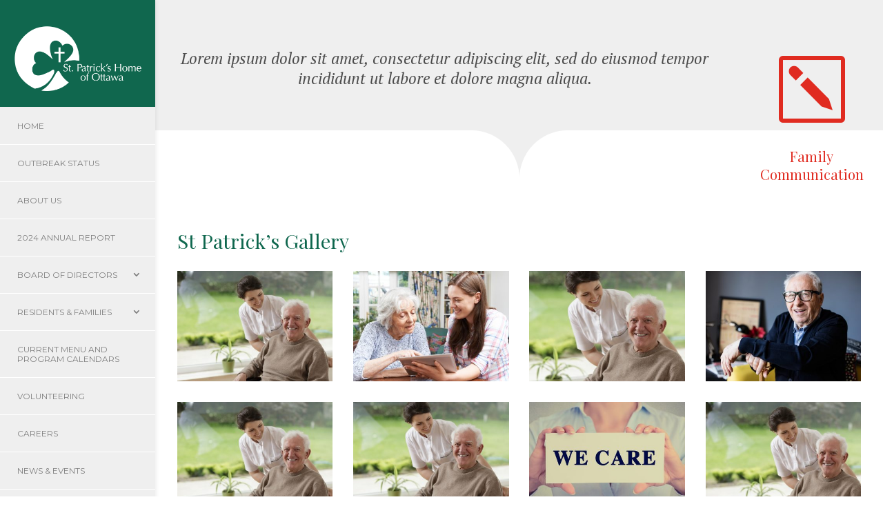

--- FILE ---
content_type: text/css
request_url: https://stpats.ca/wp-content/uploads/maxmegamenu/style.css?ver=b5e5b7
body_size: 28
content:
@charset "UTF-8";

/** THIS FILE IS AUTOMATICALLY GENERATED - DO NOT MAKE MANUAL EDITS! **/
/** Custom CSS should be added to Mega Menu > Menu Themes > Custom Styling **/

.mega-menu-last-modified-1750874343 { content: 'Wednesday 25th June 2025 17:59:03 UTC'; }

.wp-block {}